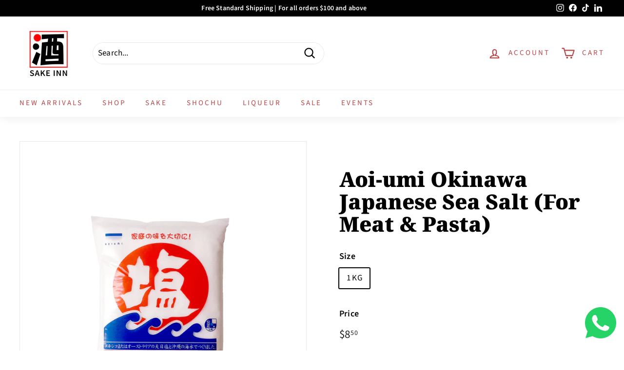

--- FILE ---
content_type: text/html; charset=utf-8
request_url: https://sakeinn.com/collections/vendors?view=vendor-ajax&q=Aoi-umi
body_size: 20
content:


<div class="grid-item grid-product " data-product-handle="aoi-umi-okinawa-sea-salt" data-product-id="4943784083592">
  <div class="grid-item__content"><div class="grid-product__actions"><button class="btn btn--circle btn--icon quick-product__btn quick-product__btn--not-ready js-modal-open-quick-modal-4943784083592 small--hide" title="Quick shop" tabindex="-1" data-handle="aoi-umi-okinawa-sea-salt">
              <svg aria-hidden="true" focusable="false" role="presentation" class="icon icon-search" viewBox="0 0 64 64"><defs><style>.cls-1{fill:none;stroke:#000;stroke-miterlimit:10;stroke-width:2px}</style></defs><path class="cls-1" d="M47.16 28.58A18.58 18.58 0 1 1 28.58 10a18.58 18.58 0 0 1 18.58 18.58zM54 54L41.94 42"/></svg>
              <span class="icon__fallback-text">Quick shop</span>
            </button></div><a href="/collections/vendors/products/aoi-umi-okinawa-sea-salt" class="grid-item__link">
      <div class="grid-product__image-wrap">
        <div class="grid-product__tags"></div><div
            class="grid__image-ratio grid__image-ratio--square">
            <img class="lazyload"
                data-src="//sakeinn.com/cdn/shop/products/DR0052_nobg_1080p_{width}x.png?v=1631073108"
                data-widths="[160, 200, 280, 360, 540, 720, 900]"
                data-aspectratio="1.0"
                data-sizes="auto"
                alt="Sake Inn | Aoi-umi Okinawa Japanese Sea Salt">
            <noscript>
              <img class="grid-product__image lazyloaded"
                src="//sakeinn.com/cdn/shop/products/DR0052_nobg_1080p_400x.png?v=1631073108"
                alt="Sake Inn | Aoi-umi Okinawa Japanese Sea Salt">
            </noscript>
          </div></div>

      <div class="grid-item__meta">
        <div class="grid-item__meta-main"><div class="grid-product__title">Aoi-umi Okinawa Japanese Sea Salt (For Meat & Pasta)</div></div>
        <div class="grid-item__meta-secondary">
          <div class="grid-product__price"><span class="grid-product__price--current"><span aria-hidden="true">$8<sup>50</sup></span>
<span class="visually-hidden">$8.50</span>
</span></div></div>
      </div>
    </a>
  </div>
</div>
<div id="QuickShopModal-4943784083592" class="modal modal--square modal--quick-shop" data-product-id="4943784083592">
  <div class="modal__inner">
    <div class="modal__centered">
      <div class="modal__centered-content">
        <div id="QuickShopHolder-aoi-umi-okinawa-sea-salt"></div>
      </div>

      <button type="button" class="btn btn--circle btn--icon modal__close js-modal-close">
        <svg aria-hidden="true" focusable="false" role="presentation" class="icon icon-close" viewBox="0 0 64 64"><defs><style>.cls-1{fill:none;stroke:#000;stroke-miterlimit:10;stroke-width:2px}</style></defs><path class="cls-1" d="M19 17.61l27.12 27.13m0-27.13L19 44.74"/></svg>
        <span class="icon__fallback-text">"Close (esc)"</span>
      </button>
    </div>
  </div>
</div>


--- FILE ---
content_type: text/javascript; charset=utf-8
request_url: https://sakeinn.com/products/aoi-umi-okinawa-sea-salt.js
body_size: 591
content:
{"id":4943784083592,"title":"Aoi-umi Okinawa Japanese Sea Salt (For Meat \u0026 Pasta)","handle":"aoi-umi-okinawa-sea-salt","description":"\u003cp\u003e\u003cb\u003eJapanese Name:\u003cspan\u003e \u003c\/span\u003e\u003c\/b\u003e\u003cspan\u003e青いシマーマス　塩　（沖縄）\u003c\/span\u003e\u003c\/p\u003e\n\u003cp\u003e\u003cspan\u003eAoi Umi Shima Masu Salt has a strong flavour of salty umami flavour. Recommended not only for Ryukyu cuisine but also for making pasta, pickles, miso and seasoning for meats. Sprinkle some on your barbeque food for the enhanced Japanese 'Umami' flavour.\u003cbr\u003e\u003cbr\u003eAvailable in 1 KG.\u003c\/span\u003e\u003c\/p\u003e\n\u003cp\u003e\u003cspan\u003ePrefecture: Okinawa\u003c\/span\u003e\u003c\/p\u003e","published_at":"2020-05-04T15:42:00+08:00","created_at":"2020-05-04T17:19:42+08:00","vendor":"Aoi-umi","type":"Food","tags":["Cooking Essentials","Salt","Seasoning"],"price":850,"price_min":850,"price_max":850,"available":true,"price_varies":false,"compare_at_price":null,"compare_at_price_min":0,"compare_at_price_max":0,"compare_at_price_varies":false,"variants":[{"id":33819145928840,"title":"1 KG","option1":"1 KG","option2":null,"option3":null,"sku":"DR 0052","requires_shipping":true,"taxable":true,"featured_image":{"id":20894662819992,"product_id":4943784083592,"position":1,"created_at":"2020-10-13T12:23:52+08:00","updated_at":"2021-09-08T11:51:48+08:00","alt":"Sake Inn | Aoi-umi Okinawa Japanese Sea Salt","width":1080,"height":1080,"src":"https:\/\/cdn.shopify.com\/s\/files\/1\/0073\/3292\/1455\/products\/DR0052_nobg_1080p.png?v=1631073108","variant_ids":[33819145928840]},"available":true,"name":"Aoi-umi Okinawa Japanese Sea Salt (For Meat \u0026 Pasta) - 1 KG","public_title":"1 KG","options":["1 KG"],"price":850,"weight":0,"compare_at_price":null,"inventory_management":"shopify","barcode":null,"featured_media":{"alt":"Sake Inn | Aoi-umi Okinawa Japanese Sea Salt","id":13070484799640,"position":1,"preview_image":{"aspect_ratio":1.0,"height":1080,"width":1080,"src":"https:\/\/cdn.shopify.com\/s\/files\/1\/0073\/3292\/1455\/products\/DR0052_nobg_1080p.png?v=1631073108"}},"requires_selling_plan":false,"selling_plan_allocations":[]}],"images":["\/\/cdn.shopify.com\/s\/files\/1\/0073\/3292\/1455\/products\/DR0052_nobg_1080p.png?v=1631073108"],"featured_image":"\/\/cdn.shopify.com\/s\/files\/1\/0073\/3292\/1455\/products\/DR0052_nobg_1080p.png?v=1631073108","options":[{"name":"Size","position":1,"values":["1 KG"]}],"url":"\/products\/aoi-umi-okinawa-sea-salt","media":[{"alt":"Sake Inn | Aoi-umi Okinawa Japanese Sea Salt","id":13070484799640,"position":1,"preview_image":{"aspect_ratio":1.0,"height":1080,"width":1080,"src":"https:\/\/cdn.shopify.com\/s\/files\/1\/0073\/3292\/1455\/products\/DR0052_nobg_1080p.png?v=1631073108"},"aspect_ratio":1.0,"height":1080,"media_type":"image","src":"https:\/\/cdn.shopify.com\/s\/files\/1\/0073\/3292\/1455\/products\/DR0052_nobg_1080p.png?v=1631073108","width":1080}],"requires_selling_plan":false,"selling_plan_groups":[]}

--- FILE ---
content_type: text/javascript; charset=utf-8
request_url: https://sakeinn.com/products/aoi-umi-okinawa-sea-salt.js?currency=SGD&country=SG
body_size: 634
content:
{"id":4943784083592,"title":"Aoi-umi Okinawa Japanese Sea Salt (For Meat \u0026 Pasta)","handle":"aoi-umi-okinawa-sea-salt","description":"\u003cp\u003e\u003cb\u003eJapanese Name:\u003cspan\u003e \u003c\/span\u003e\u003c\/b\u003e\u003cspan\u003e青いシマーマス　塩　（沖縄）\u003c\/span\u003e\u003c\/p\u003e\n\u003cp\u003e\u003cspan\u003eAoi Umi Shima Masu Salt has a strong flavour of salty umami flavour. Recommended not only for Ryukyu cuisine but also for making pasta, pickles, miso and seasoning for meats. Sprinkle some on your barbeque food for the enhanced Japanese 'Umami' flavour.\u003cbr\u003e\u003cbr\u003eAvailable in 1 KG.\u003c\/span\u003e\u003c\/p\u003e\n\u003cp\u003e\u003cspan\u003ePrefecture: Okinawa\u003c\/span\u003e\u003c\/p\u003e","published_at":"2020-05-04T15:42:00+08:00","created_at":"2020-05-04T17:19:42+08:00","vendor":"Aoi-umi","type":"Food","tags":["Cooking Essentials","Salt","Seasoning"],"price":850,"price_min":850,"price_max":850,"available":true,"price_varies":false,"compare_at_price":null,"compare_at_price_min":0,"compare_at_price_max":0,"compare_at_price_varies":false,"variants":[{"id":33819145928840,"title":"1 KG","option1":"1 KG","option2":null,"option3":null,"sku":"DR 0052","requires_shipping":true,"taxable":true,"featured_image":{"id":20894662819992,"product_id":4943784083592,"position":1,"created_at":"2020-10-13T12:23:52+08:00","updated_at":"2021-09-08T11:51:48+08:00","alt":"Sake Inn | Aoi-umi Okinawa Japanese Sea Salt","width":1080,"height":1080,"src":"https:\/\/cdn.shopify.com\/s\/files\/1\/0073\/3292\/1455\/products\/DR0052_nobg_1080p.png?v=1631073108","variant_ids":[33819145928840]},"available":true,"name":"Aoi-umi Okinawa Japanese Sea Salt (For Meat \u0026 Pasta) - 1 KG","public_title":"1 KG","options":["1 KG"],"price":850,"weight":0,"compare_at_price":null,"inventory_management":"shopify","barcode":null,"featured_media":{"alt":"Sake Inn | Aoi-umi Okinawa Japanese Sea Salt","id":13070484799640,"position":1,"preview_image":{"aspect_ratio":1.0,"height":1080,"width":1080,"src":"https:\/\/cdn.shopify.com\/s\/files\/1\/0073\/3292\/1455\/products\/DR0052_nobg_1080p.png?v=1631073108"}},"requires_selling_plan":false,"selling_plan_allocations":[]}],"images":["\/\/cdn.shopify.com\/s\/files\/1\/0073\/3292\/1455\/products\/DR0052_nobg_1080p.png?v=1631073108"],"featured_image":"\/\/cdn.shopify.com\/s\/files\/1\/0073\/3292\/1455\/products\/DR0052_nobg_1080p.png?v=1631073108","options":[{"name":"Size","position":1,"values":["1 KG"]}],"url":"\/products\/aoi-umi-okinawa-sea-salt","media":[{"alt":"Sake Inn | Aoi-umi Okinawa Japanese Sea Salt","id":13070484799640,"position":1,"preview_image":{"aspect_ratio":1.0,"height":1080,"width":1080,"src":"https:\/\/cdn.shopify.com\/s\/files\/1\/0073\/3292\/1455\/products\/DR0052_nobg_1080p.png?v=1631073108"},"aspect_ratio":1.0,"height":1080,"media_type":"image","src":"https:\/\/cdn.shopify.com\/s\/files\/1\/0073\/3292\/1455\/products\/DR0052_nobg_1080p.png?v=1631073108","width":1080}],"requires_selling_plan":false,"selling_plan_groups":[]}

--- FILE ---
content_type: application/x-javascript; charset=utf-8
request_url: https://bundler.nice-team.net/app/shop/status/sake-inn.myshopify.com.js?1769144190
body_size: -337
content:
var bundler_settings_updated='1765420393';